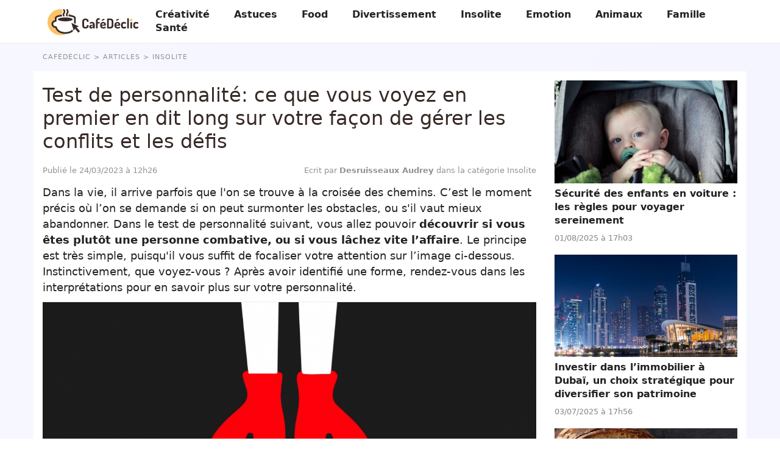

--- FILE ---
content_type: text/html; charset=UTF-8
request_url: https://www.cafedeclic.com/article/test-de-personnalite-ce-que-vous-voyez-en-premier-en-dit-long-sur-votre-facon-de-gerer-les-conflits-et-les-defis/
body_size: 8640
content:
<!DOCTYPE html>
<html lang="fr">
<head prefix="og: http://ogp.me/ns# fb: http://ogp.me/ns/fb# article: http://ogp.me/ns/article#">
    <meta charset="utf-8">

        <link rel="preconnect" href="https://cdn.appconsent.io/loader.js"><link rel="preconnect" href="https://www.googletagmanager.com/gtm.js"><link rel="preconnect" href="https://www.googletagmanager.com/gtag/js"><link rel="preconnect" href="https://cdn.by.wonderpush.com/sdk/1.1/wonderpush-loader.min.js">    <link rel="dns-prefetch" href="https://cdn.appconsent.io/loader.js"><link rel="dns-prefetch" href="https://www.googletagmanager.com/gtm.js"><link rel="dns-prefetch" href="https://www.googletagmanager.com/gtag/js"><link rel="dns-prefetch" href="https://cdn.by.wonderpush.com/sdk/1.1/wonderpush-loader.min.js">
    <meta name="viewport" content="width=device-width,minimum-scale=1,initial-scale=1,maximum-scale=2">
    <meta name="theme-color" content="#e2f1ef">
    <link rel="manifest" href="https://www.cafedeclic.com/manifest.json">
    <meta name="google-site-verification" content="4u7iP2_6yvqRsLeg3ElJn5nqbl9v_eXUkYJeNgTm-x0" />
        <title>Test de personnalit&eacute;: ce que vous voyez en premier en dit long sur votre fa&ccedil;on de g&eacute;rer les conflits et les d&eacute;fis</title>
    <meta name="description" content="Dans la vie, il arrive parfois que l'on se trouve &agrave; la crois&eacute;e des chemins. C&rsquo;est le moment pr&eacute;cis o&ugrave; l&rsquo;on se demande si on peut surmonter..." />
    <meta name="keywords" content="" />
        <meta name="robots" content="index,follow,archive,all,max-snippet:-1,max-image-preview:large,max-video-preview:-1" />
        <meta property="og:title" content="Test de personnalit&eacute;: ce que vous voyez en premier en dit long sur votre fa&ccedil;on de g&eacute;rer les conflits et les d&eacute;fis" />
    <meta property="og:description" content="Dans la vie, il arrive parfois que l'on se trouve &agrave; la crois&eacute;e des chemins. C&rsquo;est le moment pr&eacute;cis o&ugrave; l&rsquo;on se demande si on peut surmonter..." />
    <meta property="og:type" content="article" />
    <meta property="og:site_name" content="Cafédéclic" />
    <meta property="og:locale" content="fr_FR" />
    <meta property="fb:pages" content="23519525029" />
    <meta property="fb:app_id" content="1499218137009203" /> 
    <meta name="facebook-domain-verification" content="cbn6rjzm6iugl4i2ljw78tz61mph4h" />


            <meta property="og:image" content="https://www.cafedeclic.com/assets/img/005/161/og-image/test-de-personnalite-ce-que-vous-voyez-en-premier-en-dit-long-sur-votre-facon-de-gerer-les-conflits-et-les-defis.jpg" />
        <meta property="og:image:width" content="1200" />
        <meta property="og:image:height" content="627" />
         
        <meta property="og:url" content="https://www.cafedeclic.com/article/test-de-personnalite-ce-que-vous-voyez-en-premier-en-dit-long-sur-votre-facon-de-gerer-les-conflits-et-les-defis/" /> 
                <meta property="article:published_time" content="2023-03-24T12:26:02+0100" /><meta property="article:author" content="Desruisseaux Audrey " /><meta property="article:section" content="Insolite" />    
    <meta name="twitter:card" content="summary_large_image" /><meta name="twitter:site" content="https://www.cafedeclic.com" /><meta name="twitter:title" content="Test de personnalité: ce que vous voyez en premier en dit long sur votre façon de gérer les conflits et les défis" /><meta name="twitter:description" content="Dans la vie, il arrive parfois que l'on se trouve à la croisée des chemins. C’est le moment précis où l’on se demande si on peut surmonter les&nbsp;obstacles, ou s'il vaut mieux abandonner. Dans..." /><meta name="twitter:image" content="https://www.cafedeclic.com/assets/img/005/161/l/test-de-personnalite-ce-que-vous-voyez-en-premier-en-dit-long-sur-votre-facon-de-gerer-les-conflits-et-les-defis.jpg" />
                                <script type="application/ld+json">
                [{
                    "@context":"http://schema.org", 
                    "@type":"NewsArticle",
                    "url":"https://www.cafedeclic.com/article/test-de-personnalite-ce-que-vous-voyez-en-premier-en-dit-long-sur-votre-facon-de-gerer-les-conflits-et-les-defis/",
                    "publisher":{"@type":"Organization","name":"Cafédéclic","sameas":["https://www.facebook.com/cafedeclic/"],"logo":{"@type":"ImageObject","url":"https://www.cafedeclic.com/img/logo.png","width":200,"height":50}}, 
                    "headline":"Test de personnalit&eacute;: ce que vous voyez en premier en dit long sur votre fa&ccedil;on de g&eacute;rer les conflits et les d&eacute;fis",
                    "mainEntityofPage":{"@type": "WebPage","@id":"https://www.cafedeclic.com/article/test-de-personnalite-ce-que-vous-voyez-en-premier-en-dit-long-sur-votre-facon-de-gerer-les-conflits-et-les-defis/"},
                    "articleBody":"Dans la vie, il arrive parfois que l'on se trouve à la croisée des chemins. C’est le moment précis où l’on se demande si on peut surmonter les&nbsp;obstacles, ou s'il vaut mieux abandonner. Dans le test de personnalité suivant, vous allez pouvoir découvrir si vous êtes plutôt une personne combative, ou si vous lâchez vite l’affaire.&nbsp;Le principe est très simple, puisqu'il vous suffit de focaliser votre attention sur l’image ci-dessous. Instinctivement, que voyez-vous ?&nbsp;Après avoir identifié une forme, rendez-vous&nbsp;dans les interprétations pour en&nbsp;savoir plus sur votre personnalité.Les gants de boxeVotre regard s’est automatiquement tourné vers les gants de boxe ? Alors, vous êtes sûrement quelqu’un de combatif, mais pas à chaque occasion. En effet, il vous arrive de baisser les bras lorsque vous estimez qu’un défi est trop dur pour vous. Vous n’êtes pas de ceux qui aiment faire face à tous les challenges. Vous vous dites qu’il vaut mieux bien choisir ses combats. Ce trait de caractère a quelques aspects positifs. À titre d’exemple, vous n’êtes pas quelqu’un que l’on peut facilement provoquer. Vous ne vous emportez que très rarement, parce que vous avez horreur des conflits, surtout ceux qui n’en valent pas la peine. Si une personne, qui n’est pas particulièrement proche de vous, cherche à vous faire sortir de vos gonds, vous l’ignorez.Par cette maîtrise de vous, vous suscitez beaucoup le respect et l’admiration de votre entourage. Tout le monde n'est pas capable de faire preuve d’une telle retenue. Néanmoins, il vous arrive d’abandonner « trop facilement ». Lorsque vous estimez que l’obstacle est trop difficile à surmonter, vous n’essayez même pas de trouver une solution adéquate. Vous n’êtes pas sans savoir que les challenges sont faits pour nous aider à évoluer. Si vous rebroussez chemin à chaque fois, vous ne risquez pas d’atteindre vos objectifs.  Le problème n'est pas un manque d’ambition. Au contraire, vous êtes un grand rêveur et souhaitez réaliser de nombreux projets.Mais pour ce faire,&nbsp;il faudra affronter vos peurs,&nbsp;tôt ou tard. Vous devrez ponctuellement entrer en conflit avec certaines personnes pour réaliser vos rêves. Et contrairement à ce que l’on pourrait croire, tout conflit n’est pas négatif. En effet, certains peuvent s’avérer constructifs, puisqu’ils vous aident à devenir la meilleure version de vous-même.Un tel changement requiert que vous vous exerciez quotidiennement. On ne vient pas à bout de ses mauvaises habitudes en un claquement de doigts.  Cela nécessite du temps, de la patience et surtout, beaucoup de bienveillance envers votre personne. Certains jours seront plus faciles que d’autres, et vous échouerez certainement par moment. Mais c’est votre persévérance qui fera de vous une personne combative, prête à surmonter ses peurs et à sortir de sa zone de confort.Deux bras musclésSi votre attention s’est fixée sur les deux bras musclés, cela veut dire que vous êtes une personne déterminée et combative.  Vous ne vous laissez jamais abattre par les aléas de la vie, aussi bien professionnellement que personnellement. Vous êtes de ceux qui sont aussi optimistes et qui voient le bon côté des choses, même dans les pires circonstances. À vos yeux, tout arrive pour une raison précise. Il n’empêche que vous vous donnez corps et âme pour remédier à la situation. Votre combativité a ses points positifs comme ses points négatifs. Vous avez beaucoup de mal à lâcher prise, même quand ce que vous entreprenez est voué à l’échec. C’est comme si vous essayiez de faire remonter un bateau qui est d’ores et déjà en train de couler. Certes, il est important de chercher une&nbsp;solution&nbsp;à toute&nbsp;problématique. Toutefois, tout n'est pas&nbsp;de votre ressort, et vous devez apprendre à accepter cela. Il y a des combats qui ne sont pas les vôtres, et ceux-là, vous ne pourrez jamais les gagner.L'autre répercussion de votre combativité est que vous entrez facilement dans des situations conflictuelles avec vos pairs. Souvent, vous refusez d’avoir tort lorsqu’on débat avec vous, et c’est un trait de caractère sur lequel vous devez travailler. Le fait est que personne n’a la vérité absolue. Et parfois, même si vous l’avez, votre interlocuteur ne sera pas d’accord avec vous.Choisissez mieux vos combats, car certaines situations et certaines personnes n'iront jamais dans votre sens, et ce quoi que vous fassiez.  Une fois que vous parviendrez à l’accepter, vous verrez que votre vie sera un peu plus facile. D’autant plus que vous vous focaliserez uniquement sur l’essentiel. Changer est loin d’être une mince affaire.&nbsp;Pourtant, c’est un passage obligatoire lorsqu’on souhaite devenir une&nbsp;meilleure version de soi.&nbsp;Cela ne sera que bénéfique, surtout si vous aspirez réellement à avoir du succès pour accéder à vos buts.",
                    "image":{"@type":"ImageObject","url":"https://www.cafedeclic.com/assets/img/005/161/og-image/test-de-personnalite-ce-que-vous-voyez-en-premier-en-dit-long-sur-votre-facon-de-gerer-les-conflits-et-les-defis.jpg","width":1200,"height":627},
                    "description":"Dans la vie, il arrive parfois que l'on se trouve à la croisée des chemins. C’est le moment précis où l’on se demande si on peut surmonter...",
                    "creator":{"@type":"Organization","name":"Cafédéclic","logo":{"@type":"ImageObject","url":"https://www.cafedeclic.com/img/logo.png","width":200,"height":50},"url":"https://www.cafedeclic.com"},    
                    "copyrightHolder":{"@type":"Organization","name":"Cafédéclic","logo":{"@type":"ImageObject","url":"https://www.cafedeclic.com/img/logo.png","width":200,"height":50},"url":"https://www.cafedeclic.com"},    
                    "provider":{"@type":"Organization","name":"Digistart SAS","logo":{"@type":"ImageObject","url":"https://www.digistart.fr/images/logo-digistart.png","width":177,"height":55},"url":"https://www.digistart.fr/"},    
                    "copyrightYear":"2023",
                    "genre":"Insolite",
                    "dateCreated":"2023-03-24T12:26:02+01:00",
                    "datePublished":"2023-03-24T12:26:02+01:00",
                    "dateModified":"2023-03-24T12:26:02+01:00",
                    "articleSection":"Insolite",
                                            "author":{"@type":"Person","name":"Desruisseaux Audrey ","url":"https://www.cafedeclic.com/auteur/audrey-desruisseaux/"}
                                    }
                                    ,{ 
                        "@context":"http://schema.org/",
                        "@type":"BreadcrumbList",
                        "itemListElement":[{"@type":"ListItem","position":1,"item":{"@id":"cafedeclic","name":"Caf\u00e9d\u00e9clic"}},{"@type":"ListItem","position":2,"item":{"@id":"\/articles\/","name":"Articles"},"name":"Articles"},{"@type":"ListItem","position":3,"item":{"@id":"\/insolite\/","name":"Insolite"},"name":"Insolite"},{"@type":"ListItem","position":4,"item":{"@id":"\/article\/test-de-personnalite-ce-que-vous-voyez-en-premier-en-dit-long-sur-votre-facon-de-gerer-les-conflits-et-les-defis\/","name":"Test de personnalit\u00e9: ce que vous voyez en premier en dit long sur votre fa\u00e7on de g\u00e9rer les conflits et les d\u00e9fis"},"name":"Test de personnalit\u00e9: ce que vous voyez en premier en dit long sur votre fa\u00e7on de g\u00e9rer les conflits et les d\u00e9fis"}]                    }     
                                ]
            </script>
            
    <link rel="canonical" href="https://www.cafedeclic.com/article/test-de-personnalite-ce-que-vous-voyez-en-premier-en-dit-long-sur-votre-facon-de-gerer-les-conflits-et-les-defis/">        


<link rel="apple-touch-icon" sizes="180x180" href="https://www.cafedeclic.com/img/favicons/apple-touch-icon.png">
<link rel="icon" type="image/png" sizes="32x32" href="https://www.cafedeclic.com/img/favicons/favicon-32x32.png">
<link rel="icon" type="image/png" sizes="16x16" href="https://www.cafedeclic.com/img/favicons/favicon-16x16.png">
<link rel="manifest" href="https://www.cafedeclic.com/img/favicons/site.webmanifest">
<link rel="mask-icon" href="https://www.cafedeclic.com/img/favicons/safari-pinned-tab.svg" color="#f69f0a">
<link rel="shortcut icon" href="https://www.cafedeclic.com/img/favicons/favicon.ico">
<meta name="msapplication-TileColor" content="#ffffff">
<meta name="msapplication-config" content="https://www.cafedeclic.com/img/favicons/browserconfig.xml">
<meta name="theme-color" content="#ffffff">

<link rel="alternate" type="application/rss+xml" title="Cafédéclic &raquo; Flux" href="https://www.cafedeclic.com/rss/" />

     

          
                                                    <link href="https://www.cafedeclic.com/css/cafedeclic.min.css?v=1.0.0.43" rel="stylesheet">
                                            <link href="https://www.cafedeclic.com/css/article.min.css?v=1.0.0.43" rel="stylesheet">
            
        
            
        

            
    
    <script type="text/javascript">
        const configSFBXAppConsent = {
            appKey: '338e4336-e37c-462b-9bfa-f636369fdcb1',
            forceGDPRApplies: true,
            enableGCM: true,
            
                    }
</script>
</head>
<body>
    <div id="loader-wrapper"></div>
    <div id="woopets-skin"></div><div id="fb-root"></div>
<header>
    <div class="container">
        <nav class="main-nav">
          <a class="main-nav__brand-text" href="https://www.cafedeclic.com" title="Accueil" class="logo"><img src="https://www.cafedeclic.com/img/logo-cafedeclic.svg" height="44" width="155" alt="Cafédéclic - L'inspiration qui vous réveille" /></a>
          <input type="checkbox" id="check-box-dropdown">
          <label for="check-box-dropdown" class="hamburger-menu">
            <span></span>
        </label>
        <ul class="main-nav__items"><li class="lvl1 creativite"><a class="main-nav__link" href="/creativite/">Créativité</a></li><li class="lvl1 astuces"><a class="main-nav__link" href="/astuces/">Astuces</a></li><li class="lvl1 food"><a class="main-nav__link" href="/food/">Food</a></li><li class="lvl1 divertissement"><a class="main-nav__link" href="/divertissement/">Divertissement</a></li><li class="lvl1 insolite"><a class="main-nav__link" href="/insolite/">Insolite</a></li><li class="lvl1 emotion"><a class="main-nav__link" href="/emotion/">Emotion</a></li><li class="lvl1 animaux"><a class="main-nav__link" href="/animaux/">Animaux</a></li><li class="lvl1 famille"><a class="main-nav__link" href="/famille/">Famille</a></li><li class="lvl1 sante"><a class="main-nav__link" href="/sante/">Santé</a></li></ul>    </nav>
</div>

</header>    <div class="page page-w-sidebar" data-id="5161">

        <div class="ariane container"><ol itemscope itemtype="http://schema.org/BreadcrumbList" class="textOverflowEllipsis">
<li itemprop="itemListElement" itemscope itemtype="http://schema.org/ListItem"><a itemprop="item" href="https://www.cafedeclic.com/"><span itemprop="name">Cafédéclic</span></a><meta itemprop="position" content="1" /></li>
<li itemprop="itemListElement" itemscope itemtype="http://schema.org/ListItem" class=""><a itemprop="item" href="https://www.cafedeclic.com/articles/"><span itemprop="name">Articles</span></a><meta itemprop="position" content="2" /></li>
<li itemprop="itemListElement" itemscope itemtype="http://schema.org/ListItem" class=""><a itemprop="item" href="https://www.cafedeclic.com/insolite/"><span itemprop="name">Insolite</span></a><meta itemprop="position" content="3" /></li>
<li itemprop="itemListElement" itemscope itemtype="http://schema.org/ListItem" class="active"><a itemprop="item" href="https://www.cafedeclic.com/article/test-de-personnalite-ce-que-vous-voyez-en-premier-en-dit-long-sur-votre-facon-de-gerer-les-conflits-et-les-defis/"><span itemprop="name">Test de personnalité: ce que vous voyez en premier en dit long sur votre façon de gérer les conflits et les défis</span></a><meta itemprop="position" content="4" /></li>
</ol>
</div>

        <main class="container">
            <article id="post-5161" class="post-5161 post type-post status-publish format-standard has-post-thumbnail category-insolite" itemscope itemtype="https://schema.org/CreativeWork">
                <header>
                    <h1 class="page-title" itemprop="headline">Test de personnalité: ce que vous voyez en premier en dit long sur votre façon de gérer les conflits et les défis</h1>
                    <div class="article--meta">
                        <div class="posted-on">
                                                        <time class="published" datetime="2023-03-24T12:26:02+0100" itemprop="datePublished">
                                Publié le 24/03/2023 à 12h26 
                            </time>

                                                    </div>
                        <div>
                            <span itemprop="author" itemscope itemtype="http://schema.org/Person">
                                <a href="/auteur/audrey-desruisseaux/" title="Fiche de l'auteur &quot;Desruisseaux Audrey &quot;" class="mb0" itemprop="name">
                                    Ecrit par <strong>Desruisseaux Audrey </strong>
                                </a>
                            </span>
                            dans la catégorie Insolite                        </div>
                    </div>
                    <div class="chapo"><p>Dans la vie, il arrive parfois que l'on se trouve à la croisée des chemins. C’est le moment précis où l’on se demande si on peut surmonter les obstacles, ou s'il vaut mieux abandonner. Dans le test de personnalité suivant, vous allez pouvoir <strong>découvrir si vous êtes plutôt une personne combative, ou si vous lâchez vite l’affaire</strong>. Le principe est très simple, puisqu'il vous suffit de focaliser votre attention sur l’image ci-dessous. Instinctivement, que voyez-vous ? Après avoir identifié une forme, rendez-vous dans les interprétations pour en savoir plus sur votre personnalité.</p></div>
                </header>
                
                
                <figure class="article--image imgOuter" itemprop="image">
                    <picture>
                        <img loading="eager" class="imgInner imgRounded" 
                        width="1200" height="675" itemprop="image"
                        sizes="(max-width: 1200px) 100vw, 1200px" 
                        srcset="
                        https://www.cafedeclic.com/assets/img/005/161/1200x675/test-de-personnalite-ce-que-vous-voyez-en-premier-en-dit-long-sur-votre-facon-de-gerer-les-conflits-et-les-defis.jpg 1200w,
                        https://www.cafedeclic.com/assets/img/005/161/300x169/test-de-personnalite-ce-que-vous-voyez-en-premier-en-dit-long-sur-votre-facon-de-gerer-les-conflits-et-les-defis.jpg 300w,
                        https://www.cafedeclic.com/assets/img/005/161/768x432/test-de-personnalite-ce-que-vous-voyez-en-premier-en-dit-long-sur-votre-facon-de-gerer-les-conflits-et-les-defis.jpg 768w" 
                        src="https://www.cafedeclic.com/assets/img/005/161/300x169/test-de-personnalite-ce-que-vous-voyez-en-premier-en-dit-long-sur-votre-facon-de-gerer-les-conflits-et-les-defis.jpg"
                        alt="Illustration : &quot;Test de personnalité: ce que vous voyez en premier en dit long sur votre façon de gérer les conflits et les défis&quot;">
                    </picture>

                    
                                                            </figure>

                            
                                <div class="pubHeight pubHeight-art-top mt2 mb2">
                                    <div id="cd-pub-leaderboard-top"></div>
                             </div>

                         
                         <div itemprop="text">
                             
                                                                                                                

<h2>Les gants de boxe</h2>

<p>Votre regard s’est automatiquement tourné vers les gants de boxe ? Alors, vous êtes sûrement <strong>quelqu’un de combatif, mais pas à chaque occasion</strong>. En effet, il vous arrive de baisser les bras lorsque vous estimez qu’un défi est trop dur pour vous. Vous n’êtes pas de ceux qui aiment faire face à tous les challenges. Vous vous dites qu’<strong>il vaut mieux bien choisir ses combats</strong>. Ce trait de caractère a quelques aspects positifs. À titre d’exemple, vous n’êtes pas quelqu’un que l’on peut facilement provoquer. Vous ne vous emportez que très rarement, parce que vous avez horreur des conflits, surtout ceux qui n’en valent pas la peine. Si une personne, qui n’est pas particulièrement proche de vous, cherche à vous faire sortir de vos gonds, vous l’ignorez.</p>

<p>Par cette maîtrise de vous, vous suscitez beaucoup le respect et l’admiration de votre entourage. Tout le monde n'est pas capable de faire preuve d’une telle retenue. Néanmoins, il vous arrive d’abandonner « trop facilement ». Lorsque vous estimez que l’obstacle est trop difficile à surmonter, <strong>vous n’essayez même pas de trouver une solution adéquate</strong>. Vous n’êtes pas sans savoir que les challenges sont faits pour nous aider à évoluer. Si vous rebroussez chemin à chaque fois, vous ne risquez pas d’atteindre vos objectifs.<strong> </strong> Le problème n'est pas un manque d’ambition. Au contraire, vous êtes un grand rêveur et souhaitez réaliser de nombreux projets.</p><div id="middle-of-article" class="mb2">
          <div id="cd-pub-leaderboard-middle1"></div></div></p>

<p>Mais pour ce faire, <strong>il faudra affronter vos peurs, tôt ou tard</strong>. Vous devrez ponctuellement entrer en conflit avec certaines personnes pour réaliser vos rêves. Et contrairement à ce que l’on pourrait croire, tout conflit n’est pas négatif. En effet, certains peuvent s’avérer constructifs, puisqu’ils vous aident à devenir la meilleure version de vous-même.<div id="woopets-inread" class="mt2 mb4"></div>

<p><strong>Un tel changement requiert que vous vous exerciez quotidiennement</strong>. On ne vient pas à bout de ses mauvaises habitudes en un claquement de doigts.<strong> </strong> Cela nécessite du temps, de la patience et surtout, beaucoup de bienveillance envers votre personne. Certains jours seront plus faciles que d’autres, et vous échouerez certainement par moment. Mais c’est votre persévérance qui fera de vous une personne combative, prête à surmonter ses peurs et à sortir de sa zone de confort.</p>

<h2>Deux bras musclés</h2>

<p>Si votre attention s’est fixée sur les deux bras musclés, cela veut dire que<strong> vous êtes une personne déterminée et combative. </strong> Vous ne vous laissez jamais abattre par les aléas de la vie, aussi bien professionnellement que personnellement. Vous êtes de ceux qui sont aussi optimistes et qui voient le bon côté des choses, même dans les pires circonstances. À vos yeux, <strong>tout arrive pour une raison précise</strong>. Il n’empêche que vous vous donnez corps et âme pour remédier à la situation.<strong> </strong></p>

<p>Votre combativité a ses points positifs comme ses points négatifs. Vous avez beaucoup de mal à lâcher prise, même quand ce que vous entreprenez est voué à l’échec. C’est comme si vous essayiez de faire remonter un bateau qui est d’ores et déjà en train de couler. Certes, il est important de chercher une solution à toute problématique. Toutefois, <strong>tout n'est pas de votre ressort</strong>, et vous devez apprendre à accepter cela. Il y a des combats qui ne sont pas les vôtres, et ceux-là, vous ne pourrez jamais les gagner.</p><div id="middle-of-article" class="mb2">
          <div id="cd-pub-leaderboard-middle2"></div></div></p>

<p>L'autre répercussion de votre combativité est que <strong>vous entrez facilement dans des situations conflictuelles avec vos pairs</strong>. Souvent, vous refusez d’avoir tort lorsqu’on débat avec vous, et c’est un trait de caractère sur lequel vous devez travailler. Le fait est que personne n’a la vérité absolue. Et parfois, même si vous l’avez, votre interlocuteur ne sera pas d’accord avec vous.

<p><strong>Choisissez mieux vos combats</strong>, car certaines situations et certaines personnes n'iront jamais dans votre sens, et ce quoi que vous fassiez.<strong> </strong> Une fois que vous parviendrez à l’accepter, vous verrez que votre vie sera un peu plus facile. D’autant plus que vous vous focaliserez uniquement sur l’essentiel. Changer est loin d’être une mince affaire. Pourtant, c’est un passage obligatoire lorsqu’on souhaite devenir une meilleure version de soi.<strong> </strong>Cela ne sera que bénéfique, surtout si vous aspirez réellement à avoir du succès pour accéder à vos buts.</p>
                                                            <div id="woopets-leaderboard_bottom" class="mb2">
                                    <div id="cd-pub-leaderboard-bottom"></div>
                             </div>
                             
                                                  <div class="tags page-tags text-center">
                                                    </div>
                    </div>
                    <div class="article--bottom" itemprop="author" itemscope itemtype="http://schema.org/Person">
                        <a class="author--bloc" href="/auteur/audrey-desruisseaux/" title="Fiche de l'auteur &quot;Desruisseaux Audrey &quot;">
                            <img loading="lazy" class="mask--circle lazyload" itemprop="image" data-src="https://www.cafedeclic.com/assets/teams/000/020/square100/audrey-desruisseaux.jpg" alt="" width="50" height="50" />
                            <p>
                                Par <b itemprop="name">Desruisseaux Audrey </b> <br/>
                                <span itemprop="jobTitle">Rédactrice</span>
                            </p>
                        </a>
                                                <div class="share">
                            <a href="https://www.facebook.com/sharer/sharer.php?u=https://www.cafedeclic.com/article/test-de-personnalite-ce-que-vous-voyez-en-premier-en-dit-long-sur-votre-facon-de-gerer-les-conflits-et-les-defis/" title="Partager sur Facebook" target="_new" style="text-decoration:none" rel="nofollow" onclick="var sTop = window.screen.height / 2 - (218); var sLeft = window.screen.width / 2 - (313);window.open(this.href, 'sharer', 'toolbar=0,status=0,width=626,height=256,top=' + sTop + ',left=' + sLeft);return false;">
                                <img src="https://www.cafedeclic.com/img/icon-facebook.svg" alt="" width="30" height="30"/>
                            </a>
                            <a class="tw" href="http://twitter.com/intent/tweet?text=Test de personnalit&eacute;: ce que vous voyez en premier en dit long sur votre fa&ccedil;on de g&eacute;rer les conflits et les d&eacute;fis&nbsp;https://www.cafedeclic.com/article/test-de-personnalite-ce-que-vous-voyez-en-premier-en-dit-long-sur-votre-facon-de-gerer-les-conflits-et-les-defis/" title="Partager sur Twitter" target="_new" style="text-decoration:none" rel="nofollow" onclick="var sTop = window.screen.height / 2 - (218); var sLeft = window.screen.width / 2 - (313);window.open(this.href, 'sharer', 'toolbar=0,status=0,width=626,height=256,top=' + sTop + ',left=' + sLeft);return false;">
                                <img src="https://www.cafedeclic.com/img/icon-twitter.svg" alt="" width="30" height="30"/>
                            </a>
                            <a class="pin" data-pin-do="buttonPin" data-pin-count="above" data-pin-custom="true" href="https://www.pinterest.com/pin/create/button/?url=https://www.cafedeclic.com/article/test-de-personnalite-ce-que-vous-voyez-en-premier-en-dit-long-sur-votre-facon-de-gerer-les-conflits-et-les-defis/&media=&description=Test de personnalit&eacute;: ce que vous voyez en premier en dit long sur votre fa&ccedil;on de g&eacute;rer les conflits et les d&eacute;fis">
                                <img src="https://www.cafedeclic.com/img/icon-pinterest.svg" alt="" width="30" height="30"/>
                            </a>
                        </div>

                        <div itemprop="description"><p>Depuis mon enfance, l'écriture a toujours été ma passion. Durant mes heures perdues, j'écrivais divers poèmes et petites histoires. Aujourd'hui, je rédige&nbsp;pour le web et c'est avec amour que je fais ça quotidiennement !</p>
</div>
                    </div>

                    <div class="OUTBRAIN" data-widget-id="GS_1"></div>

                    <ul class="unstyled articles--related">
                                                                                <li>
                                <a href="/article/securite-des-enfants-en-voiture-les-regles-pour-voyager-sereinement/" title="Lire l'article &quot;S&eacute;curit&eacute; des enfants en voiture : les r&egrave;gles pour voyager sereinement&quot;">
                                    <div class="imgOuter">
                                        <img class="lazyload imgInner" loading="lazy" src="[data-uri]" data-src="https://www.cafedeclic.com/assets/img/006/449/xs/securite-des-enfants-en-voiture-les-regles-pour-voyager-sereinement.jpg" alt="Illustration : &quot;Sécurité des enfants en voiture : les règles pour voyager sereinement&quot;" width="395" height="222" /> 
                                    </div>    
                                    <div class="content">
                                        <p class="thumb-title">Sécurité des enfants en voiture : les règles pour voyager sereinement</p>
                                        <p class="meta">01/08/2025 à 17h03</p>
                                    </div>    
                                </a>                         
                            </li>                            
                                                                                <li>
                                <a href="/article/investir-dans-immobilier-dubai-choix-strategique-diversifier-son-patrimoine/" title="Lire l'article &quot;Investir dans l&rsquo;immobilier &agrave; Duba&iuml;, un choix strat&eacute;gique pour diversifier son patrimoine &quot;">
                                    <div class="imgOuter">
                                        <img class="lazyload imgInner" loading="lazy" src="[data-uri]" data-src="https://www.cafedeclic.com/assets/img/006/447/xs/investir-dans-immobilier-dubai-choix-strategique-diversifier-son-patrimoine.jpg" alt="Illustration : &quot;Investir dans l’immobilier à Dubaï, un choix stratégique pour diversifier son patrimoine &quot;" width="395" height="222" /> 
                                    </div>    
                                    <div class="content">
                                        <p class="thumb-title">Investir dans l’immobilier à Dubaï, un choix stratégique pour diversifier son patrimoine </p>
                                        <p class="meta">03/07/2025 à 17h56</p>
                                    </div>    
                                </a>                         
                            </li>                            
                                                                                <li>
                                <a href="/article/alerte-sanitaire-rappel-massif-de-saucissons-potentiellement-contamines-dans-les-grandes-enseignes/" title="Lire l'article &quot;Alerte sanitaire : Rappel massif de saucissons potentiellement contamin&eacute;s dans les grandes enseignes&quot;">
                                    <div class="imgOuter">
                                        <img class="lazyload imgInner" loading="lazy" src="[data-uri]" data-src="https://www.cafedeclic.com/assets/img/006/446/xs/alerte-sanitaire-rappel-massif-de-saucissons-potentiellement-contamines-dans-les-grandes-enseignes.jpg" alt="Illustration : &quot;Alerte sanitaire : Rappel massif de saucissons potentiellement contaminés dans les grandes enseignes&quot;" width="395" height="222" /> 
                                    </div>    
                                    <div class="content">
                                        <p class="thumb-title">Alerte sanitaire : Rappel massif de saucissons potentiellement contaminés dans les grandes enseignes</p>
                                        <p class="meta">07/11/2024 à 20h17</p>
                                    </div>    
                                </a>                         
                            </li>                            
                                            </ul>
                    
                </article>

                <aside>
                                                                                    <div class="aside-article">
                                <a href="/article/securite-des-enfants-en-voiture-les-regles-pour-voyager-sereinement/" title="Lire l'article &quot;S&eacute;curit&eacute; des enfants en voiture : les r&egrave;gles pour voyager sereinement&quot;">
                                    <img class="lazyload imgInner" loading="lazy" src="[data-uri]" data-src="https://www.cafedeclic.com/assets/img/006/449/xs/securite-des-enfants-en-voiture-les-regles-pour-voyager-sereinement.jpg" alt="Illustration : &quot;Sécurité des enfants en voiture : les règles pour voyager sereinement&quot;" width="395" height="222" /> 
                                    <p class="thumb-title">Sécurité des enfants en voiture : les règles pour voyager sereinement</p>
                                    <p class="meta">
                                        01/08/2025 à 17h03                                    </p>
                                </a>
                            </div>
                                                                        <div class="aside-article">
                                <a href="/article/investir-dans-immobilier-dubai-choix-strategique-diversifier-son-patrimoine/" title="Lire l'article &quot;Investir dans l&rsquo;immobilier &agrave; Duba&iuml;, un choix strat&eacute;gique pour diversifier son patrimoine &quot;">
                                    <img class="lazyload imgInner" loading="lazy" src="[data-uri]" data-src="https://www.cafedeclic.com/assets/img/006/447/xs/investir-dans-immobilier-dubai-choix-strategique-diversifier-son-patrimoine.jpg" alt="Illustration : &quot;Investir dans l’immobilier à Dubaï, un choix stratégique pour diversifier son patrimoine &quot;" width="395" height="222" /> 
                                    <p class="thumb-title">Investir dans l’immobilier à Dubaï, un choix stratégique pour diversifier son patrimoine </p>
                                    <p class="meta">
                                        03/07/2025 à 17h56                                    </p>
                                </a>
                            </div>
                                                                        <div class="aside-article">
                                <a href="/article/alerte-sanitaire-rappel-massif-de-saucissons-potentiellement-contamines-dans-les-grandes-enseignes/" title="Lire l'article &quot;Alerte sanitaire : Rappel massif de saucissons potentiellement contamin&eacute;s dans les grandes enseignes&quot;">
                                    <img class="lazyload imgInner" loading="lazy" src="[data-uri]" data-src="https://www.cafedeclic.com/assets/img/006/446/xs/alerte-sanitaire-rappel-massif-de-saucissons-potentiellement-contamines-dans-les-grandes-enseignes.jpg" alt="Illustration : &quot;Alerte sanitaire : Rappel massif de saucissons potentiellement contaminés dans les grandes enseignes&quot;" width="395" height="222" /> 
                                    <p class="thumb-title">Alerte sanitaire : Rappel massif de saucissons potentiellement contaminés dans les grandes enseignes</p>
                                    <p class="meta">
                                        07/11/2024 à 20h17                                    </p>
                                </a>
                            </div>
                                                                        <div class="aside-article">
                                <a href="/article/activites-repas-livraison-conseils-soiree-improvisee-entre-amis-reussie/" title="Lire l'article &quot;Activit&eacute;s, repas en livraison : nos conseils pour une soir&eacute;e improvis&eacute;e entre amis r&eacute;ussie&quot;">
                                    <img class="lazyload imgInner" loading="lazy" src="[data-uri]" data-src="https://www.cafedeclic.com/assets/img/006/445/xs/activites-repas-livraison-conseils-soiree-improvisee-entre-amis-reussie.jpg" alt="Illustration : &quot;Activités, repas en livraison : nos conseils pour une soirée improvisée entre amis réussie&quot;" width="395" height="222" /> 
                                    <p class="thumb-title">Activités, repas en livraison : nos conseils pour une soirée improvisée entre amis réussie</p>
                                    <p class="meta">
                                        31/10/2024 à 13h53                                    </p>
                                </a>
                            </div>
                        

                    </aside>


                </main>
            </div><footer>
  <div class="page-footer container">
    <ul class="unstyled">
        <li><img src="https://www.cafedeclic.com/img/logo-cafedeclic.svg" height="44" width="155" alt="Cafédéclic - L'inspiration qui vous réveille" /></li>
        <li><a href="https://www.cafedeclic.com/auteurs/" title="Auteurs">Auteurs</a></li>
        <li><a href="https://www.cafedeclic.com/qui-sommes-nous/" title="Qui sommes-nous">Qui sommes-nous ?</a></li>
        <li><a href="https://www.cafedeclic.com/contact/" title="Contact">Contact</a></li>

            </ul>

         
        <div class="tags">
                            <a href="https://www.cafedeclic.com/infos/retraite/">retraite</a>
                            <a href="https://www.cafedeclic.com/infos/test/">test</a>
                            <a href="https://www.cafedeclic.com/infos/aides/">aides</a>
                            <a href="https://www.cafedeclic.com/infos/allocation/">allocation</a>
                            <a href="https://www.cafedeclic.com/infos/piece/">pièce</a>
                            <a href="https://www.cafedeclic.com/infos/horoscope/">horoscope</a>
                            <a href="https://www.cafedeclic.com/infos/couple/">couple</a>
                            <a href="https://www.cafedeclic.com/infos/argent/">argent</a>
                            <a href="https://www.cafedeclic.com/infos/chaussures/">chaussures</a>
                            <a href="https://www.cafedeclic.com/infos/personnalite/">personnalité</a>
                            <a href="https://www.cafedeclic.com/infos/voiture/">voiture</a>
                            <a href="https://www.cafedeclic.com/infos/animaux/">animaux</a>
                            <a href="https://www.cafedeclic.com/infos/astuce/">astuce</a>
                            <a href="https://www.cafedeclic.com/infos/cheque/">chèque</a>
                            <a href="https://www.cafedeclic.com/infos/florent-pagny/">florent pagny</a>
                            <a href="https://www.cafedeclic.com/infos/carte-bancaire/">carte bancaire</a>
                            <a href="https://www.cafedeclic.com/infos/mariage/">mariage</a>
                            <a href="https://www.cafedeclic.com/infos/grand-mere/">grand mère</a>
                            <a href="https://www.cafedeclic.com/infos/chat/">chat</a>
                            <a href="https://www.cafedeclic.com/infos/supermarche/">supermarché</a>
                            <a href="https://www.cafedeclic.com/infos/cafe/">café</a>
                            <a href="https://www.cafedeclic.com/infos/ecologie/">écologie</a>
                            <a href="https://www.cafedeclic.com/infos/fortune/">fortune</a>
                            <a href="https://www.cafedeclic.com/infos/netflix/">netflix</a>
                            <a href="https://www.cafedeclic.com/infos/saucisson/">saucisson</a>
                            <a href="https://www.cafedeclic.com/infos/danger/">danger</a>
                            <a href="https://www.cafedeclic.com/infos/surprise/">surprise</a>
                            <a href="https://www.cafedeclic.com/infos/macron/">macron</a>
                            <a href="https://www.cafedeclic.com/infos/anniversaire/">anniversaire</a>
                            <a href="https://www.cafedeclic.com/infos/energie/">énergie</a>
                            <a href="https://www.cafedeclic.com/infos/economie/">économie</a>
                            <a href="https://www.cafedeclic.com/infos/canicule/">canicule</a>
                            <a href="https://www.cafedeclic.com/infos/penurie/">pénurie</a>
                            <a href="https://www.cafedeclic.com/infos/caf/">caf</a>
                            <a href="https://www.cafedeclic.com/infos/salaire/">salaire</a>
                            <a href="https://www.cafedeclic.com/infos/tatouage/">tatouage</a>
                            <a href="https://www.cafedeclic.com/infos/tongs/">tongs</a>
                            <a href="https://www.cafedeclic.com/infos/famille/">famille</a>
                            <a href="https://www.cafedeclic.com/infos/objets/">objets</a>
                            <a href="https://www.cafedeclic.com/infos/vacances/">vacances</a>
                            <a href="https://www.cafedeclic.com/infos/lidl/">lidl</a>
                            <a href="https://www.cafedeclic.com/infos/fraude/">fraude</a>
                            <a href="https://www.cafedeclic.com/infos/rat/">rat</a>
                            <a href="https://www.cafedeclic.com/infos/alerte/">alerte</a>
                            <a href="https://www.cafedeclic.com/infos/people/">people</a>
                            <a href="https://www.cafedeclic.com/infos/eau/">eau</a>
                            <a href="https://www.cafedeclic.com/infos/japon/">japon</a>
                            <a href="https://www.cafedeclic.com/infos/course/">course</a>
                            <a href="https://www.cafedeclic.com/infos/radars/">radars</a>
                            <a href="https://www.cafedeclic.com/infos/employe/">employé</a>
                            <a href="https://www.cafedeclic.com/infos/ecole/">école</a>
                            <a href="https://www.cafedeclic.com/infos/ete/">été</a>
                            <a href="https://www.cafedeclic.com/infos/cambriolage/">cambriolage</a>
                            <a href="https://www.cafedeclic.com/infos/rentree/">rentrée</a>
                            <a href="https://www.cafedeclic.com/infos/americain/">américain</a>
                            <a href="https://www.cafedeclic.com/infos/fromage/">fromage</a>
                            <a href="https://www.cafedeclic.com/infos/fort-boyard/">fort boyard</a>
                            <a href="https://www.cafedeclic.com/infos/quotidien/">quotidien</a>
                    </div>
    </div>

<div class="page-copyright">
    <a href="https://www.cafedeclic.com/plan-site/" title="">Plan du site</a> - <a href="https://www.cafedeclic.com/mentions-legales/" title="">Mentions légales</a> - <a href="#" onclick="javascript:__tcfapi('show', 2, function(){}, {jumpAt: 'privacy'})">Gérer les cookies</a>
</div>  
</footer>    

<script src="https://cdn.appconsent.io/loader-clear.js" defer></script>



                                                                                    <script defer src="https://www.cafedeclic.com/js/jquery-3.6.0.min.js?v=1.101"></script>
                                                            <script defer src="https://www.cafedeclic.com/js/bootstrap.min.js?v=1.101"></script>
                                                            <script defer src="https://www.cafedeclic.com/js/general.js?v=1.101"></script>
                                                            <script defer src="https://www.cafedeclic.com/js/lazyload.js?v=1.101"></script>
                                                            <script defer src="https://www.cafedeclic.com/js/wonderpush.js?v=1.101"></script>
                                                            <script defer src="https://www.cafedeclic.com/js/gtm.js?v=1.101"></script>
                                                            <script defer src="https://www.cafedeclic.com/js/awp-delayscripts.min.js?v=1.101"></script>
                    
                
                <noscript><iframe src="https://www.googletagmanager.com/ns.html?id=GTM-5WV4VKB" height="0" width="0" style="display:none;visibility:hidden"></iframe></noscript>

                    <script type="delay/oninteraction" fetchpriority="low" defer src="https://pagead2.googlesyndication.com/pagead/js/adsbygoogle.js?client=ca-pub-9760462033427911"></script>
        
        <script type="delay/oninteraction" fetchpriority="low" defer src="//widgets.outbrain.com/outbrain.js" ></script>
        <script type="delay/oninteraction" fetchpriority="low" defer src="https://cdn.by.wonderpush.com/sdk/1.1/wonderpush-loader.min.js"></script>


        
    </body>
    </html>

--- FILE ---
content_type: text/css
request_url: https://www.cafedeclic.com/css/article.min.css?v=1.0.0.43
body_size: 478
content:
p iframe{max-width:100%}@media screen and (max-width:460px){p iframe{width:300px!important;left:0!important;position:relative!important}}.page-title{margin-bottom:0}article a{text-decoration:underline}article ul{padding-left:20px;margin-bottom:13px}.twitter-tweet a{text-decoration:none}.article--bottom a,.article--meta a,.articles--related a{text-decoration:none}@media (min-width:768px){.article--meta{display:flex;flex-wrap:wrap;justify-content:space-between}}.article--meta{font-size:13px;line-height:17px;padding:0 0 15px 0;color:#929292}.article--image{position:relative;margin-bottom:15px}.article--image figcaption{position:absolute;bottom:15px;right:15px;text-align:right;margin-top:-20px;background:rgba(255,255,255,.5);padding:5px 5px;font-size:.8em;line-height:1em}@media (max-width:767px){.page{padding:20px 0}.article--image{min-height:200px}.article--image img{width:100%}}article{font-size:1.1em;line-height:1.5em;color:#222;margin-bottom:30px}article h2,article h3,article h4,article h5{margin-top:1em}@media (min-width:992px){.page-w-sidebar main{display:flex;flex-wrap:wrap;justify-content:space-between}.page-w-sidebar{display:flex;justify-content:space-between;flex-wrap:wrap}.page-w-sidebar article{width:calc(100% - 330px);box-sizing:border-box}.page-w-sidebar aside{width:330px;padding-left:30px;box-sizing:border-box;margin-top:15px}}.article--bottom{display:flex;flex-wrap:wrap;align-items:center;justify-content:space-between;border-top:1px solid #eee;border-bottom:1px solid #eee;margin:20px 0}.author--bloc{display:flex;flex-wrap:wrap;align-items:center;padding:20px 0;font-size:.9em;line-height:1.3em}.author--bloc img{margin-right:10px}.author--bloc p{margin-bottom:0}.share img{margin-left:5px}.page-tags a{background:#feedd2;border:0}@media (max-width:767px){.articles--related .imgOuter:before{display:block;content:"";width:100%;padding-top:calc(1/1 * 100%)}.articles--related li{padding-bottom:15px;margin-bottom:15px;border-bottom:1px solid #eee}.articles--related a{display:flex;flex-wrap:wrap;width:100%}.articles--related .imgOuter{flex:0 0 100px;box-sizing:border-box}.articles--related .content{flex:0 0 calc(100% - 100px);padding-left:15px;box-sizing:border-box}.articles--related .imgOuter:before{display:block;content:"";width:100%;padding-top:calc(1 / 1 * 100%)}.articles--related .meta{margin-bottom:0}}@media (min-width:768px){.articles--related{display:flex;flex-wrap:wrap;width:100%;justify-content:space-between}.articles--related li{flex:0 0 30%}.articles--related .imgOuter:before{display:block;content:"";width:100%;padding-top:calc(9/16 * 100%);margin-bottom:10px}.articles--related img{border-radius:5px}.articles--related .thumb-title{font-weight:700;overflow:hidden;text-overflow:ellipsis;display:-webkit-box;-webkit-box-orient:vertical;-webkit-line-clamp:3;font-size:1em;line-height:1.4em}}.aside-article{margin-bottom:20px}.aside-article .thumb-title{font-weight:700;overflow:hidden;text-overflow:ellipsis;display:-webkit-box;-webkit-box-orient:vertical;-webkit-line-clamp:3;font-size:1em;line-height:1.4em}@media (min-width:570px) and (max-width:991px){.aside-article{width:48%}}@media (min-width:992px){.aside-article:last-child{position:-webkit-sticky;position:sticky;top:20px;display:flex;flex-wrap:wrap;width:100%;box-sizing:border-box}}.mb2{margin-bottom:15px}.pubHeight-art-top{overflow:hidden}@media (max-width:520px){.pubHeight-art-top{height:300px}}.clearfix:after,.clearfix:before{display:table;content:" "}.clearfix:after{clear:both}

--- FILE ---
content_type: application/javascript
request_url: https://www.cafedeclic.com/js/lazyload.js?v=1.101
body_size: -154
content:
if ("loading" in HTMLImageElement.prototype) {
    var images_src = document.querySelectorAll('img[loading="lazy"]');
    //console.log("images_src", images_src);
    images_src.forEach(function (img) {
        img.src = img.dataset.src;
    });

    var images_srcset = document.querySelectorAll("img[data-srcset]");
    //console.log("images_srcset", images_srcset);
    images_srcset.forEach(function (img) {
        img.srcset = img.dataset.srcset;
    });
    
    var iframe_src = document.querySelectorAll('iframe[loading="lazy"]');
    //console.log("iframe_src", iframe_src);
    iframe_src.forEach(function (iframe) {
        iframe.src = iframe.dataset.src;
    });
    
} else {
    document.addEventListener('DOMContentLoaded', () => {
        $("body").append('<script src="/js/lozad.min.js"></\script>');
        $("body").append('<script>$(document).ready(function(){ const observer = lozad(".lazyload", { threshold: 0.1, enableAutoReload: true }); observer.observe(); });<\/script>');
    });
}

--- FILE ---
content_type: image/svg+xml
request_url: https://www.cafedeclic.com/img/logo-cafedeclic.svg
body_size: 2168
content:
<?xml version="1.0" encoding="UTF-8"?><svg id="Calque_1" xmlns="http://www.w3.org/2000/svg" viewBox="0 0 155 44"><defs><style>.cls-1{fill:#fbc366;}.cls-2{fill:#372a28;}</style></defs><path class="cls-1" d="M25.61,5.27c.27-.42,.51-.77,.52-.98,0-.12-.04-.49-.65-1.37-.43-.62-.59-1.36-.46-2.1,.03-.18,.08-.35,.15-.52-1.05-.15-2.12-.24-3.21-.24C9.84,.06,0,9.9,0,22.03s9.84,21.97,21.97,21.97c4.07,0,7.89-1.11,11.16-3.04-.7,.05-1.41,.08-2.15,.08-4.19,0-7.98-.89-10.95-2.57-2.92-1.66-4.99-4.05-6.05-6.98-3.67-.28-6.56-3.05-6.56-6.42,0-3.11,2.47-5.71,5.74-6.31v-3.71c0-3.05,5.54-4.52,11.13-5.13-.3-2.16,.74-3.76,1.32-4.65"/><path class="cls-1" d="M35.46,9.15s.04,.18,.25,.53c.01,.02,.02,.04,.04,.06,1.6,.12,3.25,.31,4.81,.58-.98-1.55-2.15-2.97-3.47-4.23-.3,.95-.78,1.68-1.16,2.26-.19,.3-.43,.66-.47,.8"/><path class="cls-2" d="M42.95,17.28c0,1.81-5.65,3.28-12.62,3.28s-12.62-1.47-12.62-3.28,5.65-3.28,12.62-3.28,12.62,1.47,12.62,3.28"/><polygon class="cls-2" points="53.39 29.13 40.69 23.21 44.65 36.65 46.7 32.95 52.52 39.71 55.24 37.37 49.43 30.61 53.39 29.13"/><path class="cls-2" d="M27.71,12.47c-.44,0-.88-.22-1.12-.63-1.69-2.75-.5-4.56,.28-5.75,.8-1.22,1.28-1.96-.15-4.02-.41-.6-.27-1.42,.33-1.83,.6-.41,1.42-.27,1.83,.33,2.44,3.53,1.09,5.6,.19,6.97-.72,1.1-1.05,1.6-.24,2.93,.38,.62,.19,1.43-.43,1.81-.22,.13-.45,.2-.69,.2"/><path class="cls-2" d="M33.32,12.47c-.44,0-.88-.22-1.12-.63-1.69-2.75-.5-4.56,.28-5.75,.8-1.22,1.28-1.96-.15-4.02-.41-.6-.27-1.42,.33-1.83,.6-.41,1.42-.27,1.83,.33,2.44,3.53,1.09,5.6,.19,6.97-.72,1.1-1.05,1.6-.24,2.93,.38,.62,.19,1.43-.43,1.81-.22,.13-.45,.2-.69,.2"/><path class="cls-2" d="M12.51,14.76v3.85c-3.27,.62-5.74,3.31-5.74,6.54,0,3.49,2.89,6.36,6.56,6.65,1.06,3.03,3.13,5.51,6.05,7.23,2.97,1.74,6.75,2.66,10.95,2.66,5.49,0,9.99-1.51,13.1-4.19-.09-.13-.16-.27-.21-.43l-.76-2.58c-2.9,3.11-7.61,4.35-12.13,4.35-7.68,0-13.12-3.3-14.56-8.83-.16-.63-.73-1.06-1.38-1.06-.03,0-.07,0-.1,0-.14,0-.25,.01-.35,.01-2.38,0-4.31-1.71-4.31-3.82s1.94-3.82,4.31-3.82c.79,0,1.42-.64,1.42-1.42v-5.08c.16-.28,1.23-1.12,4.35-1.84,1.56-.37,3.38-.64,5.34-.82-.54-1.01-.77-1.94-.81-2.77-5.79,.59-11.73,2.11-11.73,5.38"/><path class="cls-2" d="M35.51,9.3c.04,.08,.1,.21,.2,.38,.48,.78,.53,1.71,.22,2.51,1.84,.18,3.54,.44,5.02,.79,3.11,.73,4.18,1.57,4.35,1.84v8.89l2.85,1.33V14.76c0-3.44-6.58-4.95-12.64-5.46"/><path class="cls-2" d="M59.25,27.52v-6.39c0-1.8,.49-3.13,1.47-3.98,.98-.85,2.25-1.27,3.83-1.27s2.91,.4,3.93,1.19c1.02,.79,1.52,1.85,1.52,3.16,0,.57-.11,.95-.34,1.16-.23,.21-.61,.31-1.15,.31-.98,0-1.47-.31-1.49-.94-.02-.2-.03-.37-.06-.52-.02-.14-.08-.34-.18-.57-.1-.24-.23-.44-.38-.6-.15-.16-.38-.3-.69-.41-.31-.11-.66-.17-1.08-.17-1.6,0-2.41,.88-2.41,2.64v6.39c0,1.76,.82,2.64,2.45,2.64,.49,0,.9-.08,1.23-.23,.33-.15,.57-.37,.71-.65,.15-.28,.24-.53,.3-.76,.05-.22,.09-.49,.1-.81,.05-.63,.53-.94,1.47-.94,.53,0,.92,.1,1.16,.31,.24,.21,.36,.59,.36,1.16,0,1.37-.51,2.48-1.52,3.3-1.02,.83-2.33,1.24-3.95,1.24s-2.85-.42-3.82-1.27c-.97-.85-1.46-2.17-1.46-3.98"/><path class="cls-2" d="M71.15,29.69c0-1.2,.46-2.05,1.38-2.54,.92-.49,2.24-.73,3.97-.73h.94v-.31c0-.58-.16-1.09-.49-1.52-.33-.43-.84-.65-1.52-.65s-1.28,.13-1.76,.39c-.49,.26-.77,.39-.85,.39-.31,0-.55-.15-.73-.46-.18-.31-.27-.64-.27-1.01,0-.44,.39-.83,1.18-1.16,.79-.33,1.62-.49,2.49-.49,1.67,0,2.9,.42,3.71,1.27,.81,.85,1.21,1.91,1.21,3.2v5.62c0,.26-.14,.48-.41,.66-.28,.18-.62,.28-1.03,.28-.38,0-.7-.1-.95-.29-.25-.2-.38-.43-.38-.71v-.71c-1.05,1.28-2.22,1.92-3.48,1.92-.87,0-1.59-.27-2.14-.8-.56-.54-.84-1.31-.84-2.34m2.96-.37c0,.39,.11,.69,.33,.88,.22,.2,.52,.29,.88,.29,.49,0,.96-.22,1.42-.65,.46-.43,.69-.91,.69-1.44v-.46h-.34c-.93,0-1.66,.09-2.19,.27-.53,.18-.79,.55-.79,1.1"/><path class="cls-2" d="M82.6,31.71v-11.9c0-1.28,.39-2.35,1.18-3.22,.79-.87,1.74-1.3,2.85-1.3h1.35c.35,0,.63,.13,.83,.38,.2,.26,.3,.56,.3,.91s-.1,.68-.3,.93c-.2,.26-.47,.38-.83,.38h-.73c-.5,0-.91,.15-1.23,.46-.31,.31-.47,.71-.47,1.21v2.18h2.8c.23,0,.41,.12,.55,.35,.14,.23,.21,.51,.21,.82s-.07,.59-.21,.82c-.14,.23-.32,.35-.55,.35h-2.8v7.65c0,.27-.15,.49-.45,.65-.3,.16-.65,.25-1.07,.25s-.76-.08-1.03-.25c-.28-.17-.41-.39-.41-.67"/><path class="cls-2" d="M89.73,28.14v-1.95c0-1.25,.49-2.33,1.47-3.23,.98-.9,2.16-1.35,3.55-1.35,1.3,0,2.41,.41,3.33,1.23,.92,.82,1.39,1.85,1.39,3.1,0,.45-.06,.83-.17,1.12-.11,.3-.29,.5-.53,.62-.24,.12-.45,.2-.65,.23-.2,.03-.46,.05-.78,.05h-4.65v.34c0,.66,.24,1.19,.73,1.59,.49,.41,1.14,.61,1.95,.61,.58,0,1.15-.14,1.72-.44,.57-.29,.93-.44,1.1-.44,.32,0,.59,.15,.8,.45,.21,.3,.32,.58,.32,.86,0,.43-.39,.85-1.16,1.27-.77,.42-1.73,.63-2.88,.63-1.63,0-2.97-.43-4-1.3-1.03-.86-1.55-2-1.55-3.4m2.73-9.65c0-.35,.13-.59,.39-.71l3.03-1.47c.15-.03,.25-.05,.3-.05,.24,0,.46,.12,.64,.36,.18,.24,.28,.49,.28,.77,0,.34-.14,.57-.41,.69l-2.98,1.44c-.15,.06-.26,.09-.32,.09-.24,0-.46-.12-.64-.37-.18-.24-.28-.5-.28-.76m.23,7.72h3.35c.24,0,.42-.04,.52-.12,.1-.08,.15-.23,.15-.46,0-.5-.19-.91-.58-1.22-.39-.31-.87-.47-1.43-.47-.53,0-1,.15-1.4,.46-.4,.31-.6,.71-.6,1.21v.6Z"/><path class="cls-2" d="M101.47,31.71v-14.92c0-.24,.12-.46,.37-.64,.24-.18,.56-.28,.94-.28h4.06c1.63,0,2.94,.42,3.92,1.26,.98,.84,1.47,2.17,1.47,3.99v6.26c0,1.82-.49,3.15-1.47,3.99-.98,.84-2.28,1.26-3.92,1.26h-4.06c-.38,0-.7-.09-.94-.28-.24-.18-.37-.4-.37-.64m2.98-1.7h2.38c1.6,0,2.41-.88,2.41-2.64v-6.26c0-1.76-.8-2.64-2.41-2.64h-2.38v11.53Z"/><path class="cls-2" d="M114.12,28.14v-1.95c0-1.25,.49-2.33,1.47-3.23,.98-.9,2.16-1.35,3.55-1.35,1.3,0,2.41,.41,3.33,1.23,.92,.82,1.39,1.85,1.39,3.1,0,.45-.06,.83-.17,1.12-.11,.3-.29,.5-.53,.62-.24,.12-.45,.2-.65,.23-.2,.03-.46,.05-.78,.05h-4.65v.34c0,.66,.24,1.19,.73,1.59,.49,.41,1.14,.61,1.95,.61,.58,0,1.15-.14,1.72-.44,.57-.29,.93-.44,1.1-.44,.32,0,.59,.15,.8,.45,.21,.3,.32,.58,.32,.86,0,.43-.39,.85-1.16,1.27-.77,.42-1.73,.63-2.88,.63-1.63,0-2.97-.43-4-1.3-1.03-.86-1.55-2-1.55-3.4m2.73-9.65c0-.35,.13-.59,.39-.71l3.03-1.47c.15-.03,.25-.05,.3-.05,.24,0,.46,.12,.64,.36,.18,.24,.28,.49,.28,.77,0,.34-.14,.57-.41,.69l-2.98,1.44c-.15,.06-.26,.09-.32,.09-.24,0-.46-.12-.64-.37-.18-.24-.28-.5-.28-.76m.23,7.72h3.35c.24,0,.42-.04,.52-.12,.1-.08,.15-.23,.15-.46,0-.5-.19-.91-.58-1.22-.39-.31-.87-.47-1.43-.47-.53,0-1,.15-1.4,.46-.4,.31-.6,.71-.6,1.21v.6Z"/><path class="cls-2" d="M125.26,28.14v-1.83c0-1.41,.41-2.54,1.24-3.4,.82-.86,2.06-1.3,3.71-1.3,1.04,0,1.91,.18,2.61,.55,.7,.37,1.05,.78,1.05,1.24,0,.32-.11,.64-.34,.96-.23,.32-.5,.48-.82,.48-.09,0-.36-.1-.81-.31-.45-.21-.94-.31-1.46-.31-1.48,0-2.22,.7-2.22,2.09v1.82c0,1.4,.75,2.09,2.25,2.09,.52,0,1-.11,1.44-.33,.44-.22,.73-.33,.85-.33,.37,0,.67,.15,.91,.46,.24,.31,.35,.62,.35,.94,0,.47-.37,.91-1.11,1.3-.74,.39-1.63,.58-2.67,.58-1.67,0-2.91-.43-3.74-1.28-.83-.86-1.24-1.99-1.24-3.41"/><path class="cls-2" d="M135.78,31.69v-15.38c0-.27,.13-.5,.4-.66,.27-.17,.62-.25,1.07-.25,.41,0,.76,.08,1.05,.25,.29,.17,.44,.39,.44,.66v15.38c0,.23-.15,.44-.45,.64-.3,.2-.65,.3-1.04,.3s-.76-.1-1.04-.29c-.28-.19-.42-.41-.42-.65"/><path class="cls-2" d="M141.3,31.69v-9.03c0-.27,.13-.5,.4-.66,.26-.17,.6-.25,1.01-.25s.75,.08,1.02,.25c.27,.17,.41,.39,.41,.66v9.03c0,.23-.14,.44-.43,.64-.29,.2-.62,.3-1,.3s-.73-.1-1-.29c-.27-.19-.41-.41-.41-.65"/><path class="cls-2" d="M146.11,28.14v-1.83c0-1.41,.41-2.54,1.24-3.4,.83-.86,2.06-1.3,3.71-1.3,1.04,0,1.91,.18,2.61,.55,.7,.37,1.05,.78,1.05,1.24,0,.32-.11,.64-.34,.96-.23,.32-.5,.48-.83,.48-.09,0-.36-.1-.81-.31-.45-.21-.94-.31-1.46-.31-1.48,0-2.22,.7-2.22,2.09v1.82c0,1.4,.75,2.09,2.25,2.09,.52,0,1-.11,1.44-.33,.44-.22,.73-.33,.85-.33,.37,0,.67,.15,.91,.46,.24,.31,.36,.62,.36,.94,0,.47-.37,.91-1.11,1.3-.74,.39-1.63,.58-2.67,.58-1.67,0-2.91-.43-3.74-1.28-.82-.86-1.24-1.99-1.24-3.41"/><path class="cls-1" d="M140.59,18.42c0,1.18,.95,2.13,2.13,2.13s2.13-.95,2.13-2.13-.95-2.13-2.13-2.13-2.13,.95-2.13,2.13"/></svg>

--- FILE ---
content_type: application/javascript
request_url: https://www.cafedeclic.com/js/wonderpush.js?v=1.101
body_size: -178
content:
document.addEventListener('DOMContentLoaded', () => {
    $(document).ready(function () {
        window.WonderPush = window.WonderPush || [];
        WonderPush.push(["init", {
                manifestUrl: "https://www.cafedeclic.com/manifest.json",
                webKey: "c9fa6a3e8410110a6e40288c4f0984aa63293d21f500193f8c22c80b51f668c6",
                /*plugins: {
                    'optin-dialog': null, // Disable the default optin-dialog plugin
                    'optin-automatic': {// Enable the direct permission prompt plugin
                        triggers: {}
                    }
                }*/
            }]);
    });
});